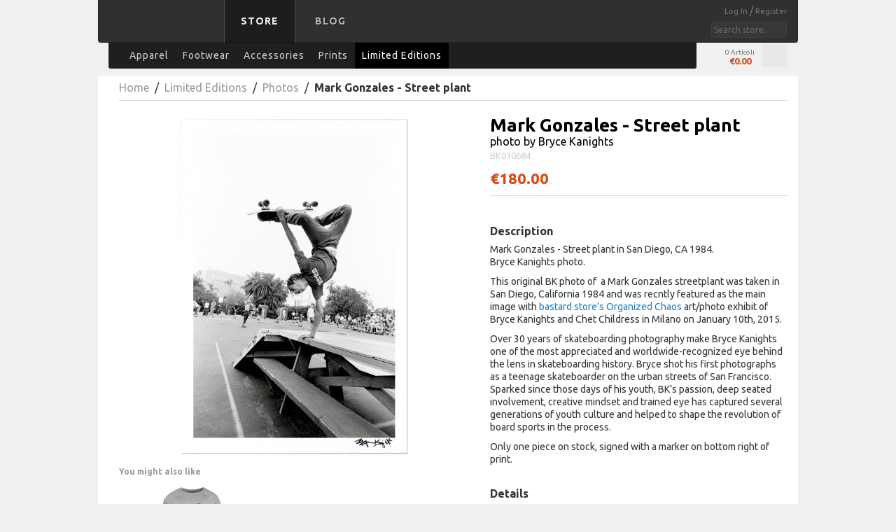

--- FILE ---
content_type: text/html; charset=UTF-8
request_url: https://store.bastard.it/en/limited-editions/photos/bk-gonz-streetplant
body_size: 7448
content:
<!DOCTYPE html>
<html xmlns="http://www.w3.org/1999/xhtml" xml:lang="en" lang="en">
<head>
<meta http-equiv="Content-Type" content="text/html; charset=utf-8" />
<title>bastard store « Mark Gonzales - Street plant - Photos - Limited Editions</title>
<meta name="description" content="Mark Gonzales - Street plant in San Diego, CA 1984. Bryce Kanights photo.
This original BK photo of &nbsp;a Mark Gonzales streetplant was taken in San Diego, California 1984 and was recntly featured as the main image with&nbsp;" />
<meta name="keywords" content="Mark Gonzales - Street plant" />
<meta name="robots" content="INDEX,FOLLOW" />
<link rel="icon" href="https://store.bastard.it/media/favicon/default/bastard-16.png" type="image/x-icon" />
<link rel="shortcut icon" href="https://store.bastard.it/media/favicon/default/bastard-16.png" type="image/x-icon" />
<link rel="apple-touch-icon" type="image/png" sizes="180x180" href="/media/favicon/default/bastard-logomark-apple-touch-icon-180x180.png" />

<link rel="alternate" href="https://store.bastard.it/it/limited-editions/photos/bk-gonz-streetplant" hreflang="it"/>
<link rel="alternate" href="https://store.bastard.it/en/limited-editions/photos/bk-gonz-streetplant" hreflang="en"/>
<link rel="alternate" href="https://store.bastard.it/en//limited-editions/photos/bk-gonz-streetplant" hreflang="x-default" />

<!--[if lt IE 7]>
<script type="text/javascript">
//<![CDATA[
    var BLANK_URL = 'https://store.bastard.it/js/blank.html';
    var BLANK_IMG = 'https://store.bastard.it/js/spacer.gif';
//]]>
</script>
<![endif]-->
<link rel="stylesheet" type="text/css" href="https://store.bastard.it/media/css_secure/bbe5358fdcaf088dbe9ae6101b275495.css" />
<link rel="stylesheet" type="text/css" href="https://store.bastard.it/media/css_secure/b6fb3316635b1897d815df9181435e9a.css" media="all" />
<link rel="stylesheet" type="text/css" href="https://store.bastard.it/media/css_secure/4f005b10493341f75cc305f56983dd75.css" media="print" />
<script type="text/javascript" src="https://store.bastard.it/media/js/29598f0baf8c24e5e3abfc527e0a5c57.js"></script>
<link rel="canonical" href="https://store.bastard.it/en/bk-gonz-streetplant" />
<!--[if lt IE 8]>
<link rel="stylesheet" type="text/css" href="https://store.bastard.it/media/css_secure/c473cb59a2bdc210cd1a69b9878670e4.css" media="all" />
<![endif]-->
<!--[if lt IE 7]>
<script type="text/javascript" src="https://store.bastard.it/media/js/48b7388e4a206d5a77cce4e2e95ecd6e.js"></script>
<![endif]-->

<script type="text/javascript">
//<![CDATA[
Mage.Cookies.path     = '/';
Mage.Cookies.domain   = '.bastard.it';
//]]>
</script>

<script type="text/javascript">
//<![CDATA[
optionalZipCountries = ["AF","AL","DZ","AD","AO","AI","AQ","AG","AN","SA","AR","AM","AW","AU","AT","AZ","BS","BH","BD","BB","BE","BZ","BJ","BM","BT","BY","BO","BA","BW","BR","BN","BG","BF","BI","KH","CM","CA","CV","TD","CL","CN","CY","VA","CO","KM","CG","CD","KP","KR","CI","CR","HR","CU","DK","DM","EC","EG","SV","AE","ER","EE","ET","RU","FJ","PH","FI","FR","GA","GM","GE","GS","DE","GH","JM","JP","GI","DJ","JO","GR","GD","GL","GP","GU","GT","GG","GF","GN","GW","GQ","GY","HT","HN","IN","ID","IR","IQ","IE","IS","BV","CX","IM","NF","AX","KY","CC","CK","FK","FO","HM","MP","MH","UM","PN","SB","TC","VI","VG","IL","JE","KZ","KE","KG","KI","KW","LA","LS","LV","LB","LR","LY","LI","LT","LU","MG","MW","MV","MY","ML","MT","MA","MQ","MR","MU","YT","MX","FM","MD","MC","MN","ME","MS","MZ","MM","NA","NR","NP","NI","NE","NG","NU","NO","NC","NZ","OM","NL","PK","PW","PA","PG","PY","PE","PF","PL","PT","PR","QA","HK","MO","GB","CZ","CF","MK","DO","RE","RO","RW","EH","KN","LC","PM","VC","WS","AS","BL","SM","SH","ST","SN","RS","SC","SL","SG","SY","SK","SI","SO","ES","LK","US","ZA","SD","SR","SJ","SE","CH","SZ","TJ","TH","TW","TZ","TF","IO","PS","TL","TG","TK","TO","TT","TN","TR","TM","TV","UA","UG","HU","UY","UZ","VU","VE","VN","WF","YE","ZM","ZW"];
//]]>
</script>
<script type="text/javascript">//<![CDATA[
        var Translator = new Translate([]);
        //]]></script>
            <meta property="og:title" content="Mark Gonzales - Street plant" />
        <meta property="og:type" content="product" />
        <meta property="og:url" content="https://store.bastard.it/en/bk-gonz-streetplant" />
        <meta property="og:image" content="https://store.bastard.it/media/catalog/product/cache/2/image/300x300/9df78eab33525d08d6e5fb8d27136e95/0/1/01_gonz_streetplant_0684_kanights-edit.jpg" />
        <meta property="og:description" content="Mark Gonzales - Street plant in San Diego, CA 1984. Bryce Kanights photo.
This original BK photo of &nbsp;a Mark Gonzales streetplant was taken in San Diego, California 1984 and was recntly featured as the main image with&nbsp;bastard store's Organized Chaos art/photo exhibit of Bryce Kanights and Chet Childress in Milano on January 10th, 2015.
Over 30 years of skateboarding photography make Bryce Kanights one of the most appreciated and worldwide-recognized eye behind the lens in skateboarding history. Bryce shot his first photographs as a teenage skateboarder on the urban streets of San Francisco. Sparked since those days of his youth, BK&rsquo;s passion, deep seated involvement, creative mindset and trained eye has captured several generations of youth culture and helped to shape the revolution of board sports in the process.
Only one piece on stock, signed with a marker on bottom right of print." />
    <!--53a5c5d4e53e4dc2edb5fb3d985973e9--> 
</head>
<body class=" catalog-product-view catalog-product-view product-bk-gonz-streetplant categorypath-limited-editions-photos category-photos">
<div class="wrapper">
        <noscript>
        <div class="global-site-notice noscript">
            <div class="notice-inner">
                <p>
                    <strong>JavaScript seems to be disabled in your browser.</strong><br />
                    You must have JavaScript enabled in your browser to utilize the functionality of this website.                </p>
            </div>
        </div>
    </noscript>
    <div class="page">
        <div class="header-container">

    <div class="header">

        <div class="cmvrt-menu-wrapper">

            <h1 class="logo">
                <a href="https://store.bastard.it/en/" title="bastard store - back to homepage"> bastard store - back to homepage </a>
            </h1>
            
            <div class="quick-access">

                <div class="quick-box">

                    <div>

                                                

<ul class="links">
    
    	
        <li  >
            <a href="https://store.bastard.it/en/customer/account/login/referer/aHR0cHM6Ly9zdG9yZS5iYXN0YXJkLml0L2VuL2xpbWl0ZWQtZWRpdGlvbnMvcGhvdG9zL2JrLWdvbnotc3RyZWV0cGxhbnQ_X19fU0lEPVU,/" title="Log In" > Log In </a>
             /         </li>

    	
        <li  >
            <a href="https://store.bastard.it/en/customer/account/create/" title="Register" > Register </a>
                    </li>

    
</ul>

                        <form id="search_mini_form" action="https://store.bastard.it/en/catalogsearch/result/" method="get">
    <div class="form-search">
        <input id="search" type="text" name="q" value="" class="input-text" />
        <!--<div id="search_autocomplete" class="search-autocomplete"></div>-->
        <script type="text/javascript">
        //<![CDATA[
            var searchForm = new Varien.searchForm('search_mini_form', 'search', 'Search store...');
            //searchForm.initAutocomplete('https://store.bastard.it/en/catalogsearch/ajax/suggest/', 'search_autocomplete');
        //]]>
        </script>
    </div>
</form>

                    </div>
                 
                </div>

            </div>

            <ul class="cmvrt-menu nav">
                <li class="selected"><a href="https://store.bastard.it/en/">Store</a></li>
<!--            <li><a href="#">Bowl</a></li>
                <li><a href="#">Spazio</a></li>
                <li><a href="#">People</a></li> -->
                <li><a href="https://blog.bastard.it" target="_blank">Blog</a></li>
            </ul>

        </div>

        <div class="store-menu-wrapper">

            <div class="store-menu nav">
                <div class="nav-container">
    <ul id="nav">
        <li class="level0 nav-1 level-top first">
<a href="https://store.bastard.it/en/apparel" class="level-top">
<span>Apparel</span>
</a>
</li><li class="level0 nav-2 level-top">
<a href="https://store.bastard.it/en/footwear" class="level-top">
<span>Footwear</span>
</a>
</li><li class="level0 nav-3 level-top">
<a href="https://store.bastard.it/en/accessories" class="level-top">
<span>Accessories</span>
</a>
</li><li class="level0 nav-4 level-top">
<a href="https://store.bastard.it/en/prints" class="level-top">
<span>Prints</span>
</a>
</li><li class="level0 nav-5 active level-top last">
<a href="https://store.bastard.it/en/limited-editions" class="level-top">
<span>Limited Editions</span>
</a>
</li>    </ul>
</div>
            </div>

            <div id="top-cart"> 

<div id="top-link-cart">
	
	<div class="cart-infos"> 
		<span> 0 Articoli </span>
		<span> <strong> <span class="price">€0.00</span> </strong> </span>
	</div> 

	<button  class=""><span class="icon"></span> </button>	

</div>

<div id="items-popup-list">
 	
 	<div class="arrow"></div>


	<div class="popup-cart-header"> 

		<a class="goto-cart-butt" href="https://store.bastard.it/en/checkout/cart/"> View Cart </a>
		<!-- <a class="checkout-butt" href="https://store.bastard.it/en/checkout/onepage/"> Checkout </a>  -->
		<br style="clear:both;" />
		
	</div>


	
	<div class="popup-cart-footer"> 

		<a class="goto-cart-butt" href="https://store.bastard.it/en/checkout/cart/"> View Cart </a> 
		<!-- <a class="checkout-butt" href="https://store.bastard.it/en/checkout/onepage/"> Checkout </a>  -->
		<br style="clear:both;" />
		
	</div>

</div> </div>
            
        </div>


        
    </div>

    <div id="menu">

    
    </div>

</div>        <div class="main-container col1-layout">
                                              
            <div class="main">
                <div class="breadcrumbs">
    <ul>
                    <li class="home">
                            <a href="https://store.bastard.it/en/" title="Go to Home Page">Home</a>
                                        <span>&nbsp;/&nbsp; </span>
                        </li>
                    <li class="category69">
                            <a href="https://store.bastard.it/en/limited-editions" title="">Limited Editions</a>
                                        <span>&nbsp;/&nbsp; </span>
                        </li>
                    <li class="category75">
                            <a href="https://store.bastard.it/en/limited-editions/photos" title="">Photos</a>
                                        <span>&nbsp;/&nbsp; </span>
                        </li>
                    <li class="product">
                            <strong>Mark Gonzales - Street plant</strong>
                                    </li>
            </ul>
    

</div>
                <div class="col-main">
                                        <script>
    var optionsPrice = new Product.OptionsPrice([]);
</script>
<div id="messages_product_view"></div>
<div class="product-view">
    <div class="product-essential">
    <form action="https://store.bastard.it/en/checkout/cart/add/uenc/aHR0cHM6Ly9zdG9yZS5iYXN0YXJkLml0L2VuL2xpbWl0ZWQtZWRpdGlvbnMvcGhvdG9zL2JrLWdvbnotc3RyZWV0cGxhbnQ_X19fU0lEPVU,/product/9102/form_key/6qDWWsOA2Z0J5mHD/" method="post" id="product_addtocart_form">
        <div class="no-display">
            <input type="hidden" name="product" value="9102" />
            <input type="hidden" name="related_product" id="related-products-field" value="" />
        </div>

        <div class="product-shop">
                                                
            <div class="share-buttons">
<!--                
                <div>
                    <a  class="link-pinterest prod-share-butt"
                        href="javascript:popWin('https://pinterest.com/pin/create/button/?url=https%3A%2F%2Fstore.bastard.it%2Fen%2Fbk-gonz-streetplant%3F___SID%3DU&media=https://store.bastard.it/media/catalog/product/cache/2/image/265x/9df78eab33525d08d6e5fb8d27136e95/0/1/01_gonz_streetplant_0684_kanights-edit.jpg&description=Mark+Gonzales+-+Street+plant%3A+Mark+Gonzales+-+Street+plant+in+San+Diego%2C+CA+1984.+Bryce+Kanights+photo.This+original+BK+photo+of+%26nbsp%3Ba+Mark+Gonzales+streetplant+was+taken+in+San+Diego%2C+California+1984+and+was+recntly+featured+as+the+main+image+with%26nbsp%3Bbastard+store%5C%27s+Organized+Chaos+art%2Fphoto+exhibit+of+Bryce+Kanights+and+Chet+Childress+in+Milano+on+January+10th%2C+2015.Over+30+years+of+skateboarding+photography+make+Bryce+Kanights+one+of+the+most+appreciated+and+worldwide-recognized+eye+behind+the+lens+in+skateboarding+history.+Bryce+shot+his+first+photographs+as+a+teenage+skateboarder+on+the+urban+streets+of+San+Francisco.+Sparked+since+those+days+of+his+youth%2C+BK%26rsquo%3Bs+passion%2C+deep+seated+involvement%2C+creative+mindset+and+trained+eye+has+captured+several+generations+of+youth+culture+and+helped+to+shape+the+revolution+of+board+sports+in+the+process.Only+one+piece+on+stock%2C+signed+with+a+marker+on+bottom+right+of+print.','','width=640,height=480,left=0,top=0,location=no,status=yes,scrollbars=yes,resizable=yes')"
                        title="Share on Pinterest"
                        onclick="_gaq.push(['_trackSocial', 'pinterest', 'share', 'https%3A%2F%2Fstore.bastard.it%2Fen%2Fbk-gonz-streetplant%3F___SID%3DU']);"
                        ></a>
                </div>

                <div>
                    <a  class="link-googleplus prod-share-butt"
                        href="javascript:popWin('https://plus.google.com/share?url=https%3A%2F%2Fstore.bastard.it%2Fen%2Fbk-gonz-streetplant%3F___SID%3DU', '', 'width=640,height=480,left=0,top=0,location=no,status=yes,scrollbars=yes,resizable=yes');" 
                        title="Share on Google Plus"
                        onclick="_gaq.push(['_trackSocial', 'googleplus', 'share', 'https%3A%2F%2Fstore.bastard.it%2Fen%2Fbk-gonz-streetplant%3F___SID%3DU']);"
                        ></a>
                </div>
            
                <div>
                    <a  class="link-facebook prod-share-butt"
                        href="javascript:popWin('https://www.facebook.com/sharer/sharer.php?u=https%3A%2F%2Fstore.bastard.it%2Fen%2Fbk-gonz-streetplant%3F___SID%3DU&t=Mark+Gonzales+-+Street+plant', '', 'width=640,height=480,left=0,top=0,location=no,status=yes,scrollbars=yes,resizable=yes');" 
                        title="Share on Facebook"
                        onclick="_gaq.push(['_trackSocial', 'facebook', 'share', 'https%3A%2F%2Fstore.bastard.it%2Fen%2Fbk-gonz-streetplant%3F___SID%3DU']);"
                        ></a>
                </div>

                <div>
                                        <a  class="link-twitter prod-share-butt"
                        href="javascript:popWin('https://twitter.com/home/?status=Photo+Mark+Gonzales+-+Street+plant+-+https%3A%2F%2Fstore.bastard.it%2Fen%2Flimited-editions%2Fphotos%2Fbk-gonz-streetplant','','width=640,height=480,left=0,top=0,location=no,status=yes,scrollbars=yes,resizable=yes');" 
                        title="Share on Twitter"
                        onclick="_gaq.push(['_trackSocial', 'twitter', 'share', 'https%3A%2F%2Fstore.bastard.it%2Fen%2Fbk-gonz-streetplant%3F___SID%3DU']);"
                        ></a>
                </div> 
-->
            </div>

                    
            <div class="product-name">

                
                <h1>
                    Mark Gonzales - Street plant                    <br />
                
                    <strong>
                        photo
                        
			by Bryce Kanights                    </strong>
                    
                    <small>BK010684</small>

                </h1>


				
				            	
                

        
    <div class="price-box">
                                                            <span class="regular-price" id="product-price-9102">
                    <span class="price">€180.00</span>                </span>
                        
        </div>


            </div>

            
                                                
            
                        <div class="add-to-box">
			            </div>
                        
            			<div class="mpy_tab myTabs">
										
        <div id="description_content" class="mpy_tab_content" >
    	<div class="short-description">
        	<div class="std">
            	<h3>Description</h3>
                <p>Mark Gonzales - Street plant in San Diego, CA 1984. <br />Bryce Kanights photo.</p>
<p>This original BK photo of &nbsp;a Mark Gonzales streetplant was taken in San Diego, California 1984 and was recntly featured as the main image with&nbsp;<a href="http://store.bastard.it/en/blogpost?pid=16955" target="_self">bastard store's Organized Chaos</a> art/photo exhibit of Bryce Kanights and Chet Childress in Milano on January 10th, 2015.</p>
<p>Over 30 years of skateboarding photography make Bryce Kanights one of the most appreciated and worldwide-recognized eye behind the lens in skateboarding history. Bryce shot his first photographs as a teenage skateboarder on the urban streets of San Francisco. Sparked since those days of his youth, BK&rsquo;s passion, deep seated involvement, creative mindset and trained eye has captured several generations of youth culture and helped to shape the revolution of board sports in the process.</p>
<p>Only one piece on stock, signed with a marker on bottom right of print.</p>            </div>
        </div>
    </div>
        							<div id="details_content" class="mpy_tab_content">
							<div class="std">
							<h3>Details</h3>
							<ul>
<li>35mm film original image</li>
<li>black and white photographic print</li>
<li>Epson professional archival luster paper</li>
<li>personally signed by Bryce Kanights</li>
<li>dimensions: 13" x 19" (33 x 48 cm.)</li>
</ul>							</div>
							</div>
                                
   

							</div>
    	</div><!-- EOF product shop-->

    <div class="product-img-box">
        
<div id="more-views" class="single_pic">
    <ul>
    	
            <li id="img0">
            <img src="https://store.bastard.it/media/catalog/product/cache/2/thumbnail/500x/9df78eab33525d08d6e5fb8d27136e95/0/1/01_gonz_streetplant_0684_kanights-edit.jpg" height="500" alt="" />
        </li>
        </ul>
</div>

<!-- jacopo: what is helper?
    <img id="image" src="https://store.bastard.it/media/catalog/product/cache/2/image/9df78eab33525d08d6e5fb8d27136e95/0/1/01_gonz_streetplant_0684_kanights-edit.jpg" alt="Mark Gonzales - Street plant" title="Mark Gonzales - Street plant" />-->
        <div class="block block-related">
    
    <h5>You might also like</h5>
    
    <div class="slider_related" style="border:0px;overflow:hidden;">
        <ul class="jcarousel-skin-tango" id="block-related">
        
        
            <li class="item">

                    <a  class="prodImgOpacityGrey" 
                        href="https://store.bastard.it/en/apparel/sweatshirts/organized-chaos" 
                        title="Organized Chaos - Crewneck sweatshirt">
                        
                        <img    src="https://store.bastard.it/media/catalog/product/cache/2/thumbnail/130x/9df78eab33525d08d6e5fb8d27136e95/b/s/bsufg266-x0-_mg_5159-shop-1.jpg" width="130" height="130" 
                                alt="Organized Chaos" />
                    
                        <h2 class="product-name"> Organized Chaos </h2>

                        

        
    <div class="price-box">
                                                            <span class="regular-price" id="product-price-9721-related">
                    <span class="price">€79.00</span>                </span>
                        
        </div>

                        
                        
                    </a>

            </li>
        
                
        </ul>
    </div>

    <script>
    jQuery(document).ready(function() {
//		jQuery('#block-related').easySlider();
		jQuery('#block-related').jcarousel();
	});
    </script>

    </div>

        <div class="clearer"></div>
    </form>
    <script>
    //<![CDATA[
        var productAddToCartForm = new VarienForm('product_addtocart_form');
        productAddToCartForm.submit = function(button, url) {
                if (this.validator.validate()) {
                var form = this.form;
                var oldUrl = form.action;

                if (url) {
                   form.action = url;
                }
                var e = null;
                try {
                    this.form.submit();
                } catch (e) {
                }
                this.form.action = oldUrl;
                if (e) {
                    throw e;
                }

                if (button && button != 'undefined') {
                    button.disabled = true;
                }
            }
        }.bind(productAddToCartForm);

        productAddToCartForm.submitLight = function(button, url){
            if(this.validator) {
                var nv = Validation.methods;
                delete Validation.methods['required-entry'];
                delete Validation.methods['validate-one-required'];
                delete Validation.methods['validate-one-required-by-name'];
                if (this.validator.validate()) {
                    if (url) {
                        this.form.action = url;
                    }
                    this.form.submit();
                }
                Object.extend(Validation.methods, nv);
            }
            }.bind(productAddToCartForm);
    //]]>
    </script>

	</div>
</div>

<script type="text/javascript">
    var lifetime = 3600;
    var expireAt = Mage.Cookies.expires;
    if (lifetime > 0) {
        expireAt = new Date();
        expireAt.setTime(expireAt.getTime() + lifetime * 1000);
    }
    Mage.Cookies.set('external_no_cache', 1, expireAt);
</script>
<!--                    -->
                </div>
            </div>
        
        </div>
		        <div class="footer">

<div class="footer-col">
      <!--  
      <h2>
      <small> how to reach </small>
      bastard store
      </h2>
      //-->

      <!--
      <div class="footer-content">         
            <a href="https://www.google.com/maps/place/bastard+store/@45.50031,9.198408,17z/data=!3m1!4b1!4m2!3m1!1s0x4786c72c84093c2b:0x4a0f704a08d98cef" target="_blank">
                  <address>
                        Via Scipio Slataper, 19 <br />
                        20125 - Milano
                  </address>
            </a>         

      	<small>Comvert Srl<br />
      	Partita I.V.A. IT13287960150</small>
      </div>
      //-->
	<small>Comvert Srl<br />
	Partita I.V.A. IT13287960150</small>
</div>

<div class="footer-col">
      
      <h2>
      <small> learn more </small>
      Info      </h2>
      
            
      <div class="footer-content">
            <a href="/en/about-bastard-store">about us</a>
            <br /><a href="/en/terms-and-conditions">terms and conditions</a>
            <br /><a href="/en/terms-and-conditions#answer1">shipping informations</a>
            <br /><a href="/en/privacy">privacy</a>
      </div>

</div>

<div class="footer-col">

      <h2>
            <small> Subscribe to our </small>
            Newsletter
      </h2>

      <div class="footer-content">
            
<form action="https://store.bastard.it/en/newsletter/subscriber/new/" method="post" id="newsletter-validate-detail">
<div class="block-content">    
    <div class="input-box">
       <input type="text" name="email" id="newsletter" title="Sign up for our newsletter" class="input-text required-entry validate-email" />
    </div>

    <div class="actions">
        <button type="submit" title="Subscribe" class="button" id="subscribe-butt"><span> > </span></button>
    </div>
    
    <br style="clear:both" />
</div>
</form>

    <script>
    //<![CDATA[
        var newsletterSubscriberFormDetail = new VarienForm('newsletter-validate-detail');
    //]]>
    </script>      </div>
     
      <h2>
            <small> social </small>
            Follow us      </h2>

      <div class="footer-content">		
<!--        <a href="https://www.google.com/+bastardstoremilano" title="bastard store on Google Plus">Google+</a>,            -->
<!--        <a href="https://twitter.com/#!/bastardstore" target="_blank" title="Follow bastard store on Twitter">Twitter</a>,	-->
<!--        <a href="https://www.facebook.com/bastardstore" target="_blank" title="Follow bastard store on Facebook">Facebook</a>,	-->
            <a href="https://t.me/realbastard" target="_blank" title="Follow bastard store on Telegram">Telegram</a>,
	    <a href="https://instagram.com/bastardstore" target="_blank" title="Follow bastard store on Instagram">Instagram</a> & 
            <a href="https://www.youtube.com/user/bastardstoremilano" target="_blank" title="Follow bastard store on YouTube">YouTube</a>
      </div> 
      
</div>

<div class="footer-col last-col">
      

<script>
    jQuery(document).ready( function() {
        jQuery(".dropdown .first").click( function() {
            jQuery(".dropdown .option").toggle();
        });

        // jQuery(".dropdown dt a").click( function() {
        //     jQuery(".dropdown dd ul").toggle();
        // } );
                    
        // jQuery(".dropdown dd ul li a").click(function() {
        //     var text = jQuery(this).html();
        //     jQuery(".dropdown dt a span").html(text);
        //     jQuery(".dropdown dd ul").hide();
        // });
                    
        // function getSelectedValue(id) {
        //     return jQuery("#" + id).find("dt a span.value").html();
        // }

        // jQuery(document).bind('click', function(e) {
        //     var $clicked = jQuery(e.target);
        //     if (! $clicked.parents().hasClass("dropdown"))
        //         jQuery(".dropdown dd ul").hide();
        // });


        // jQuery("#flagSwitcher").click(function() {
        //     jQuery(".dropdown img.flag").toggleClass("flagvisibility");
        // });

    } );
</script>


    <h2>
          <small> switch </small>
          Language    </h2>

    <div class="footer-content">

        
        <div class="dropdown closed">

            <ul id="select-language">

                <li class="flag_en_US first"> 
                    English <span class="arrow"></span> 
                </li>

                
                <li class="option flag_it_IT  " > 
<a gg href="https://store.bastard.it/it/limited-editions/photos/bk-gonz-streetplant?___from_store=en"> Italiano </a>
                </li>
                
                
                <li class="option flag_en_US selected last" > 
<a gg href="https://store.bastard.it/en/limited-editions/photos/bk-gonz-streetplant?___from_store=en"> English </a>
                </li>
                
                
            </ul>

        </div>

	</div>
   
    
</div>

<!--
<li class="footer-links"><h2>media</h2>
      <a href="/press">press release</a>
      <br>
      <a href="https://blog.bastard.it" target="_blank">blog</a>
</li>
-->

</div>

		            </div>
</div>
</body>
</html>
